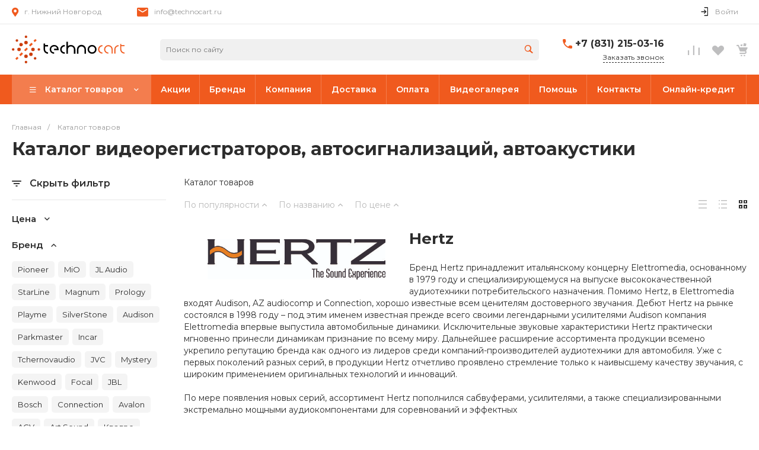

--- FILE ---
content_type: text/css
request_url: https://technocart.ru/bitrix/cache/css/s1/universe_s1/page_bdfe1a8ca922cb1b39cef3022973631c/page_bdfe1a8ca922cb1b39cef3022973631c_v1.css?167636744470644
body_size: 5354
content:


/* Start:/bitrix/templates/universe_s1/components/bitrix/catalog/catalog.1/style.css?15651656774537*/
.ns-bitrix.c-catalog.c-catalog-catalog-1 .catalog-wrapper {
  display: block;
}
.ns-bitrix.c-catalog.c-catalog-catalog-1 .catalog-content {
  position: relative;
}
.ns-bitrix.c-catalog.c-catalog-catalog-1 .catalog-content-right-wrapper {
  position: relative;
}
.ns-bitrix.c-catalog.c-catalog-catalog-1 .catalog-filter + .catalog-menu,
.ns-bitrix.c-catalog.c-catalog-catalog-1 .catalog-filter + .catalog-content {
  margin-top: 30px;
}
.ns-bitrix.c-catalog.c-catalog-catalog-1 .catalog-description {
  display: block;
}
.ns-bitrix.c-catalog.c-catalog-catalog-1 * + .c-tags-list,
.ns-bitrix.c-catalog.c-catalog-catalog-1 * + .catalog-description,
.ns-bitrix.c-catalog.c-catalog-catalog-1 .c-tags-list + *,
.ns-bitrix.c-catalog.c-catalog-catalog-1 .catalog-description + * {
  margin-top: 20px;
}
.ns-bitrix.c-catalog.c-catalog-catalog-1 .c-catalog-section-list + .catalog-panel {
  margin-top: 30px;
}
.ns-bitrix.c-catalog.c-catalog-catalog-1 .catalog-panel {
  margin-bottom: 20px;
}
@media all and (min-width: 721px) {
  .ns-bitrix.c-catalog.c-catalog-catalog-1 .catalog-panel-filter {
    display: none;
  }
}
.ns-bitrix.c-catalog.c-catalog-catalog-1 .catalog-panel-filter-button {
  display: block;
  line-height: 1;
  padding: 7px;
  background: #0065ff;
  color: #fff;
  border-radius: 3px;
}
.ns-bitrix.c-catalog.c-catalog-catalog-1 .catalog-filter {
  display: block;
  z-index: 20;
}
@media all and (max-width: 720px) {
  .ns-bitrix.c-catalog.c-catalog-catalog-1 .catalog-filter {
    display: none !important;
  }
}
.ns-bitrix.c-catalog.c-catalog-catalog-1 .catalog-menu {
  display: block;
  z-index: 20;
}
.ns-bitrix.c-catalog.c-catalog-catalog-1 .catalog-filter-mobile {
  display: none;
  position: absolute;
  width: 100%;
  right: auto;
  left: auto;
  z-index: 20;
  background: #fff;
  -webkit-box-sizing: border-box;
  -moz-box-sizing: border-box;
  box-sizing: border-box;
  -webkit-box-shadow: 0 4px 16px 0 rgba(0, 0, 0, 0.2);
  -moz-box-shadow: 0 4px 16px 0 rgba(0, 0, 0, 0.2);
  box-shadow: 0 4px 16px 0 rgba(0, 0, 0, 0.2);
}
@media all and (min-width: 721px) {
  .ns-bitrix.c-catalog.c-catalog-catalog-1 .catalog-filter-mobile {
    display: none !important;
  }
}
.ns-bitrix.c-catalog.c-catalog-catalog-1 .catalog-panel-sort {
  color: #bababa;
  font-size: 0;
  font-style: normal;
  font-weight: normal;
  line-height: 1;
  text-decoration: none;
  -webkit-transition: color 350ms;
  -moz-transition: color 350ms;
  -ms-transition: color 350ms;
  -o-transition: color 350ms;
  transition: color 350ms;
}
.ns-bitrix.c-catalog.c-catalog-catalog-1 .catalog-panel-sort:hover {
  color: #4d4d4d;
}
.ns-bitrix.c-catalog.c-catalog-catalog-1 .catalog-panel-sort[data-active=true] {
  color: #2d2d2d;
}
@media all and (max-width: 850px) {
  .ns-bitrix.c-catalog.c-catalog-catalog-1 .catalog-panel-sort .catalog-panel-sort-icon {
    display: inline-block;
  }
  .ns-bitrix.c-catalog.c-catalog-catalog-1 .catalog-panel-sort .catalog-panel-sort-text {
    display: none;
  }
}
.ns-bitrix.c-catalog.c-catalog-catalog-1 .catalog-panel-sort-icon,
.ns-bitrix.c-catalog.c-catalog-catalog-1 .catalog-panel-sort-text,
.ns-bitrix.c-catalog.c-catalog-catalog-1 .catalog-panel-sort-order {
  display: inline-block;
  vertical-align: middle;
  font-size: 14px;
}
.ns-bitrix.c-catalog.c-catalog-catalog-1 .catalog-panel-sort-icon {
  display: none;
}
.ns-bitrix.c-catalog.c-catalog-catalog-1 .catalog-panel-sort-order {
  margin-left: 5px;
  font-size: 13px;
}
.ns-bitrix.c-catalog.c-catalog-catalog-1 .catalog-panel-sort-order-icon {
  display: block;
}
.ns-bitrix.c-catalog.c-catalog-catalog-1 .catalog-panel-sort-order-icon.catalog-panel-sort-order-icon-desc {
  display: none;
}
.ns-bitrix.c-catalog.c-catalog-catalog-1 .catalog-panel-sorting[data-order=desc] .catalog-panel-sort-order-icon {
  display: none;
}
.ns-bitrix.c-catalog.c-catalog-catalog-1 .catalog-panel-sorting[data-order=desc] .catalog-panel-sort-order-icon.catalog-panel-sort-order-icon-desc {
  display: block;
}
.ns-bitrix.c-catalog.c-catalog-catalog-1 .catalog-panel-view {
  color: #bababa;
  font-size: 14px;
  font-style: normal;
  font-weight: normal;
  line-height: 1;
  -webkit-transition: color 350ms;
  -moz-transition: color 350ms;
  -ms-transition: color 350ms;
  -o-transition: color 350ms;
  transition: color 350ms;
}
.ns-bitrix.c-catalog.c-catalog-catalog-1 .catalog-panel-view:hover {
  color: #4d4d4d;
}
.ns-bitrix.c-catalog.c-catalog-catalog-1 .catalog-panel-view[data-active=true] {
  color: #2d2d2d;
}

/*# sourceMappingURL=style.css.map */

/* End */


/* Start:/bitrix/templates/universe_s1/components/bitrix/catalog.smart.filter/vertical.2/style.css?159610604819515*/
.c-smart-filter.c-smart-filter-vertical-1 {
  position: relative;
  z-index: 20;
}
.c-smart-filter.c-smart-filter-vertical-1 .disabled {
  opacity: 0.5;
}
.c-smart-filter.c-smart-filter-vertical-1[data-mobile=true] {
  padding: 20px;
  border: 1px solid #e8e8e8;
}
.c-smart-filter.c-smart-filter-vertical-1[data-mobile=true] .smart-filter-toggle {
  color: #1d1d1d !important;
}
.c-smart-filter.c-smart-filter-vertical-1[data-mobile=true] .smart-filter-controls-popup {
  display: none !important;
}
.c-smart-filter.c-smart-filter-vertical-1 .smart-filter-toggle {
  cursor: pointer;
  -webkit-transition: 0.2s;
  -moz-transition: 0.2s;
  -ms-transition: 0.2s;
  -o-transition: 0.2s;
  transition: 0.2s;
}
.c-smart-filter.c-smart-filter-vertical-1 .smart-filter-toggle i {
  margin-right: 10px;
}
.c-smart-filter.c-smart-filter-vertical-1 .smart-filter-toggle span {
  font-weight: 600;
}
.c-smart-filter.c-smart-filter-vertical-1 .smart-filter-toggle + form {
  margin-top: 15px;
  padding-top: 20px;
  border-top: 1px solid #e8e8e8;
}
.c-smart-filter.c-smart-filter-vertical-1 .smart-filter-controls {
  margin-top: 25px;
}
.c-smart-filter.c-smart-filter-vertical-1 .smart-filter-controls-buttons {
  padding-top: 30px;
  text-align: center;
}
.c-smart-filter.c-smart-filter-vertical-1 .smart-filter-controls-button {
  width: 100%;
}
.c-smart-filter.c-smart-filter-vertical-1 .smart-filter-controls-popup {
  display: none;
  font-size: 0;
  white-space: nowrap;
  padding-left: 30px;
  margin-left: 15px;
  background-color: #FFF;
  overflow: hidden;
  -webkit-border-radius: 5px;
  -moz-border-radius: 5px;
  border-radius: 5px;
  -webkit-box-shadow: 2px 2px 20px rgba(0, 0, 0, 0.25);
  -moz-box-shadow: 2px 2px 20px rgba(0, 0, 0, 0.25);
  box-shadow: 2px 2px 20px rgba(0, 0, 0, 0.25);
}
.c-smart-filter.c-smart-filter-vertical-1 .smart-filter-controls-popup.smart-filter-controls-popup-hidden {
  display: none !important;
}
.c-smart-filter.c-smart-filter-vertical-1 .smart-filter-controls-popup-text {
  margin-right: 30px;
}
.c-smart-filter.c-smart-filter-vertical-1 .smart-filter-controls-popup-link {
  color: #FFF;
  text-decoration: none;
  padding: 20px 15px;
}
.c-smart-filter.c-smart-filter-vertical-1 .smart-filter-controls-popup-close {
  color: #C50000;
  padding: 20px 20px;
  cursor: pointer;
}
.c-smart-filter.c-smart-filter-vertical-1 .smart-filter-controls-popup-close:hover {
  color: #FFF;
  background-color: #C50000;
}
.c-smart-filter.c-smart-filter-vertical-1 .smart-filter-property {
  margin-bottom: 20px;
}
.c-smart-filter.c-smart-filter-vertical-1 .smart-filter-property-name {
  cursor: pointer;
}
.c-smart-filter.c-smart-filter-vertical-1 .smart-filter-property-name-title {
  display: inline-block;
  font-size: 15px;
  font-weight: 600;
  line-height: 24px;
  margin-right: 10px;
  vertical-align: middle;
  -webkit-transition: 0.2s;
  -moz-transition: 0.2s;
  -ms-transition: 0.2s;
  -o-transition: 0.2s;
  transition: 0.2s;
}
.c-smart-filter.c-smart-filter-vertical-1 .smart-filter-property-name-angle {
  display: inline-block;
  font-size: 14px;
  line-height: 14px;
  vertical-align: middle;
  -webkit-transition: 0.2s;
  -moz-transition: 0.2s;
  -ms-transition: 0.2s;
  -o-transition: 0.2s;
  transition: 0.2s;
}
.c-smart-filter.c-smart-filter-vertical-1 .smart-filter-property-values {
  display: none;
}
.c-smart-filter.c-smart-filter-vertical-1 .smart-filter-property.bx-active .smart-filter-property-values {
  display: block;
}
.c-smart-filter.c-smart-filter-vertical-1 .smart-filter-property.bx-active .smart-filter-property-name-angle {
  -webkit-transform: rotate(-180deg);
  -moz-transform: rotate(-180deg);
  -ms-transform: rotate(-180deg);
  -o-transform: rotate(-180deg);
  transform: rotate(-180deg);
}
.c-smart-filter.c-smart-filter-vertical-1 .smart-filter-property .bx-filter-container-modef {
  position: relative;
  display: block;
  z-index: 10;
}
.c-smart-filter.c-smart-filter-vertical-1 .smart-filter-property .bx-filter-container-modef .smart-filter-controls-popup {
  position: absolute;
  display: block;
  left: 100%;
}
.c-smart-filter.c-smart-filter-vertical-1 .smart-filter-properties {
  min-height: 25px;
  margin-bottom: -25px;
}
.c-smart-filter.c-smart-filter-vertical-1 .smart-filter-toggle i, .c-smart-filter.c-smart-filter-vertical-1 .smart-filter-toggle span {
  font-size: 16px;
  line-height: 24px;
  vertical-align: middle;
}
.c-smart-filter.c-smart-filter-vertical-1 .smart-filter-controls-popup-text, .c-smart-filter.c-smart-filter-vertical-1 .smart-filter-controls-popup-link, .c-smart-filter.c-smart-filter-vertical-1 .smart-filter-controls-popup-close {
  display: inline-block;
  font-size: 12px;
  line-height: 12px;
  vertical-align: middle;
  -webkit-transition: 0.2s;
  -moz-transition: 0.2s;
  -ms-transition: 0.2s;
  -o-transition: 0.2s;
  transition: 0.2s;
}
.c-smart-filter.c-smart-filter-vertical-1 [data-property-type=checkbox][data-property-view=default] {
  font-size: 0;
  margin-top: 10px;
  margin-left: -3px;
  margin-right: -3px;
}
.c-smart-filter.c-smart-filter-vertical-1 [data-property-type=checkbox][data-property-view=default] .smart-filter-property-value {
  display: inline-block;
  margin: 5px 3px;
}
.c-smart-filter.c-smart-filter-vertical-1 [data-property-type=checkbox][data-property-view=default] .smart-filter-property-value-text {
  display: block;
  text-align: left;
  padding: 5px 10px;
  background-color: #F4F4F4;
  -webkit-border-radius: 5px;
  -moz-border-radius: 5px;
  border-radius: 5px;
}
.c-smart-filter.c-smart-filter-vertical-1 [data-property-type=checkbox][data-property-view=block] {
  margin-top: 15px;
}
.c-smart-filter.c-smart-filter-vertical-1 [data-property-type=checkbox][data-property-view=block] .smart-filter-property-value {
  border-top: 1px solid #e8e8e8;
  border-left: 1px solid #e8e8e8;
  border-right: 1px solid #e8e8e8;
}
.c-smart-filter.c-smart-filter-vertical-1 [data-property-type=checkbox][data-property-view=block] .smart-filter-property-value:last-child {
  border-bottom: 1px solid #e8e8e8;
}
.c-smart-filter.c-smart-filter-vertical-1 [data-property-type=checkbox][data-property-view=block] .smart-filter-property-value-text {
  display: block;
  padding: 15px 25px;
  background-color: transparent;
  -webkit-border-radius: 0;
  -moz-border-radius: 0;
  border-radius: 0;
}
.c-smart-filter.c-smart-filter-vertical-1 [data-property-type=checkbox][data-property-view=tile] {
  margin-top: 15px;
}
.c-smart-filter.c-smart-filter-vertical-1 [data-property-type=checkbox][data-property-view=tile] .intec-grid {
  border-left: 1px solid #e8e8e8;
}
.c-smart-filter.c-smart-filter-vertical-1 [data-property-type=checkbox][data-property-view=tile] .smart-filter-property-value {
  margin-top: -1px;
  border-top: 1px solid #e8e8e8;
  border-right: 1px solid #e8e8e8;
  border-bottom: 1px solid #e8e8e8;
}
.c-smart-filter.c-smart-filter-vertical-1 [data-property-type=checkbox][data-property-view=tile] .smart-filter-property-value label {
  height: 100%;
}
.c-smart-filter.c-smart-filter-vertical-1 [data-property-type=checkbox][data-property-view=tile] .smart-filter-property-value-text {
  display: block;
  height: 100%;
  text-align: center;
  padding: 15px 10px;
  background-color: transparent;
  overflow: hidden;
  text-overflow: ellipsis;
  -webkit-box-sizing: border-box;
  -moz-box-sizing: border-box;
  box-sizing: border-box;
  -webkit-border-radius: 0;
  -moz-border-radius: 0;
  border-radius: 0;
}
.c-smart-filter.c-smart-filter-vertical-1 [data-property-type=checkbox][data-property-view=default] .smart-filter-property-value label, .c-smart-filter.c-smart-filter-vertical-1 [data-property-type=checkbox][data-property-view=block] .smart-filter-property-value label, .c-smart-filter.c-smart-filter-vertical-1 [data-property-type=checkbox][data-property-view=tile] .smart-filter-property-value label {
  display: block;
  margin: 0;
}
.c-smart-filter.c-smart-filter-vertical-1 [data-property-type=checkbox][data-property-view=default] .smart-filter-property-value input:checked + .smart-filter-property-value-text, .c-smart-filter.c-smart-filter-vertical-1 [data-property-type=checkbox][data-property-view=block] .smart-filter-property-value input:checked + .smart-filter-property-value-text, .c-smart-filter.c-smart-filter-vertical-1 [data-property-type=checkbox][data-property-view=tile] .smart-filter-property-value input:checked + .smart-filter-property-value-text {
  color: #FFF;
}
.c-smart-filter.c-smart-filter-vertical-1 [data-property-type=checkbox][data-property-view=default] .smart-filter-property-value-text, .c-smart-filter.c-smart-filter-vertical-1 [data-property-type=checkbox][data-property-view=block] .smart-filter-property-value-text, .c-smart-filter.c-smart-filter-vertical-1 [data-property-type=checkbox][data-property-view=tile] .smart-filter-property-value-text {
  font-size: 13px;
  font-weight: normal;
  line-height: 18px;
  cursor: pointer;
  -webkit-transition: 0.2s;
  -moz-transition: 0.2s;
  -ms-transition: 0.2s;
  -o-transition: 0.2s;
  transition: 0.2s;
}
.c-smart-filter.c-smart-filter-vertical-1 [data-property-type=checkbox-picture][data-property-view=default] {
  font-size: 0;
  margin-top: 10px;
  margin-left: -5px;
  margin-right: -5px;
}
.c-smart-filter.c-smart-filter-vertical-1 [data-property-type=checkbox-picture][data-property-view=default] .smart-filter-property-value {
  display: inline-block;
  margin: 5px;
}
.c-smart-filter.c-smart-filter-vertical-1 [data-property-type=checkbox-picture][data-property-view=default] .smart-filter-property-value label {
  display: block;
  margin: 0;
}
.c-smart-filter.c-smart-filter-vertical-1 [data-property-type=checkbox-picture][data-property-view=default] .smart-filter-property-value-picture {
  text-align: center;
  -webkit-box-sizing: border-box;
  -moz-box-sizing: border-box;
  box-sizing: border-box;
  -webkit-box-shadow: inset 0 0 3px rgba(64, 82, 105, 0.5);
  -moz-box-shadow: inset 0 0 3px rgba(64, 82, 105, 0.5);
  box-shadow: inset 0 0 3px rgba(64, 82, 105, 0.5);
  -webkit-border-radius: 50%;
  -moz-border-radius: 50%;
  border-radius: 50%;
}
.c-smart-filter.c-smart-filter-vertical-1 [data-property-type=checkbox-picture][data-property-view=default] .smart-filter-property-value-picture[data-size=default] {
  font-size: 12px;
  line-height: 12px;
  width: 23px;
  height: 23px;
  padding-top: 5px;
}
.c-smart-filter.c-smart-filter-vertical-1 [data-property-type=checkbox-picture][data-property-view=default] .smart-filter-property-value-picture[data-size=big] {
  font-size: 16px;
  line-height: 16px;
  padding-top: 9px;
  width: 36px;
  height: 36px;
}
.c-smart-filter.c-smart-filter-vertical-1 [data-property-type=checkbox-picture][data-property-view=default] .smart-filter-property-value-icon {
  color: #f1f1f1;
}
.c-smart-filter.c-smart-filter-vertical-1 [data-property-type=checkbox-picture][data-property-view=tile] {
  margin-top: 15px;
}
.c-smart-filter.c-smart-filter-vertical-1 [data-property-type=checkbox-picture][data-property-view=tile] .smart-filter-property-value label {
  display: block;
  margin: 0;
}
.c-smart-filter.c-smart-filter-vertical-1 [data-property-type=checkbox-picture][data-property-view=tile] .smart-filter-property-value-picture {
  position: relative;
  height: 53px;
  -webkit-box-shadow: inset 0 0 2px rgba(64, 82, 105, 0.5);
  -moz-box-shadow: inset 0 0 2px rgba(64, 82, 105, 0.5);
  box-shadow: inset 0 0 2px rgba(64, 82, 105, 0.5);
  -webkit-border-radius: 0;
  -moz-border-radius: 0;
  border-radius: 0;
}
.c-smart-filter.c-smart-filter-vertical-1 [data-property-type=checkbox-picture][data-property-view=tile] .smart-filter-property-value-icon {
  position: absolute;
  left: 0;
  bottom: 0;
  font-size: 10px;
  line-height: 10px;
  font-weight: bold;
  padding: 5px 8px;
  color: #0f4e28;
  background-color: #FFF;
}
.c-smart-filter.c-smart-filter-vertical-1 [data-property-type=checkbox-picture][data-property-view=default] .smart-filter-property-value-icon, .c-smart-filter.c-smart-filter-vertical-1 [data-property-type=checkbox-picture][data-property-view=tile] .smart-filter-property-value-icon {
  display: inline-block;
  opacity: 0;
  -webkit-transition: 0.2s;
  -moz-transition: 0.2s;
  -ms-transition: 0.2s;
  -o-transition: 0.2s;
  transition: 0.2s;
}
.c-smart-filter.c-smart-filter-vertical-1 [data-property-type=checkbox-picture][data-property-view=default] .smart-filter-property-value-picture, .c-smart-filter.c-smart-filter-vertical-1 [data-property-type=checkbox-picture][data-property-view=tile] .smart-filter-property-value-picture {
  display: block;
  padding: 0;
  background-size: cover;
  background-repeat: no-repeat;
  background-position: center;
  cursor: pointer;
}
.c-smart-filter.c-smart-filter-vertical-1 [data-property-type=checkbox-picture][data-property-view=default] .smart-filter-property-value input:checked + .smart-filter-property-value-picture .smart-filter-property-value-icon, .c-smart-filter.c-smart-filter-vertical-1 [data-property-type=checkbox-picture][data-property-view=tile] .smart-filter-property-value input:checked + .smart-filter-property-value-picture .smart-filter-property-value-icon {
  opacity: 1;
}
.c-smart-filter.c-smart-filter-vertical-1 [data-property-type=checkbox-text-picture] {
  font-size: 0;
  margin-top: 10px;
}
.c-smart-filter.c-smart-filter-vertical-1 [data-property-type=checkbox-text-picture] .smart-filter-property-value {
  display: inline-block;
  margin: 5px 3px;
}
.c-smart-filter.c-smart-filter-vertical-1 [data-property-type=checkbox-text-picture] .smart-filter-property-value label {
  margin: 0;
  cursor: pointer;
}
.c-smart-filter.c-smart-filter-vertical-1 [data-property-type=checkbox-text-picture] .smart-filter-property-value input:checked + .smart-filter-property-value-text-picture {
  color: #FFF;
}
.c-smart-filter.c-smart-filter-vertical-1 [data-property-type=checkbox-text-picture] .smart-filter-property-value-text-picture {
  position: relative;
  display: block;
  background-color: #F4F4F4;
  padding: 8px 8px 8px 38px;
  -webkit-border-radius: 5px;
  -moz-border-radius: 5px;
  border-radius: 5px;
  -webkit-transition: background-color 0.2s;
  -moz-transition: background-color 0.2s;
  -ms-transition: background-color 0.2s;
  -o-transition: background-color 0.2s;
  transition: background-color 0.2s;
}
.c-smart-filter.c-smart-filter-vertical-1 [data-property-type=checkbox-text-picture] .smart-filter-property-value [data-type=picture] {
  position: absolute;
  display: block;
  top: 8px;
  left: 8px;
  width: 20px;
  height: 20px;
  -webkit-border-radius: 50%;
  -moz-border-radius: 50%;
  border-radius: 50%;
}
.c-smart-filter.c-smart-filter-vertical-1 [data-property-type=checkbox-text-picture] .smart-filter-property-value [data-type=text] {
  display: block;
  font-size: 13px;
  font-weight: normal;
  line-height: 20px;
  -webkit-transition: 0.2s;
  -moz-transition: 0.2s;
  -ms-transition: 0.2s;
  -o-transition: 0.2s;
  transition: 0.2s;
}
.c-smart-filter.c-smart-filter-vertical-1 [data-property-type=checkbox][data-property-view=default] .smart-filter-property-value input, .c-smart-filter.c-smart-filter-vertical-1 [data-property-type=checkbox][data-property-view=block] .smart-filter-property-value input, .c-smart-filter.c-smart-filter-vertical-1 [data-property-type=checkbox][data-property-view=tile] .smart-filter-property-value input, .c-smart-filter.c-smart-filter-vertical-1 [data-property-type=checkbox-picture][data-property-view=default] .smart-filter-property-value input, .c-smart-filter.c-smart-filter-vertical-1 [data-property-type=checkbox-picture][data-property-view=tile] .smart-filter-property-value input, .c-smart-filter.c-smart-filter-vertical-1 [data-property-type=checkbox-text-picture] .smart-filter-property-value input {
  display: none;
}
.c-smart-filter.c-smart-filter-vertical-1 [data-property-type=track] {
  margin-top: 0;
  margin-left: 20px;
  margin-right: 20px;
}
.c-smart-filter.c-smart-filter-vertical-1 [data-property-type=track] .smart-filter-track-wrapper {
  margin-left: -20px;
  margin-right: -20px;
}
.c-smart-filter.c-smart-filter-vertical-1 [data-property-type=track] .smart-filter-track-action {
  padding-left: 15px;
  padding-right: 15px;
}
.c-smart-filter.c-smart-filter-vertical-1 [data-property-type=track] .smart-filter-track-value {
  display: inline-block;
}
.c-smart-filter.c-smart-filter-vertical-1 [data-property-type=track] .smart-filter-track-value > div {
  font-size: 0;
}
.c-smart-filter.c-smart-filter-vertical-1 [data-property-type=track] .smart-filter-track-value label {
  display: inline-block;
  font-size: 14px;
  font-weight: normal;
  line-height: 14px;
  margin-right: 7px;
  margin-bottom: 0;
}
.c-smart-filter.c-smart-filter-vertical-1 [data-property-type=track] .smart-filter-track-value input {
  display: inline-block;
  font-size: 14px;
  line-height: 14px;
  width: 75px;
  background-color: transparent;
  outline: none;
}
.c-smart-filter.c-smart-filter-vertical-1 [data-property-type=track] .smart-filter-track-min {
  float: left;
}
.c-smart-filter.c-smart-filter-vertical-1 [data-property-type=track] .smart-filter-track-max {
  float: right;
}
.c-smart-filter.c-smart-filter-vertical-1 [data-property-type=track] .smart-filter-track-max input {
  text-align: right;
}
.c-smart-filter.c-smart-filter-vertical-1 .bx-ui-slider-track {
  position: relative;
  height: 2px;
}
.c-smart-filter.c-smart-filter-vertical-1 .bx-ui-slider-track-container {
  clear: both;
  padding-top: 25px;
  padding-bottom: 25px;
  z-index: 0;
}
.c-smart-filter.c-smart-filter-vertical-1 .bx-ui-slider-range {
  z-index: 90;
}
.c-smart-filter.c-smart-filter-vertical-1 .bx-ui-slider-pricebar {
  z-index: 100;
}
.c-smart-filter.c-smart-filter-vertical-1 .bx-ui-slider-pricebar-vd {
  z-index: 60;
}
.c-smart-filter.c-smart-filter-vertical-1 .bx-ui-slider-pricebar-vn {
  z-index: 70;
  border: 1px solid #dddddd;
}
.c-smart-filter.c-smart-filter-vertical-1 .bx-ui-slider-pricebar-v {
  z-index: 80;
  border: 1px solid #116afc;
}
.c-smart-filter.c-smart-filter-vertical-1 .bx-ui-slider-handle {
  position: absolute;
  top: -9px;
  width: 20px;
  height: 20px;
  background-color: #FFF;
  -webkit-border-radius: 50%;
  -moz-border-radius: 50%;
  border-radius: 50%;
  -webkit-box-shadow: 0 3px 10px 1px rgba(0, 0, 0, 0.35);
  -moz-box-shadow: 0 3px 10px 1px rgba(0, 0, 0, 0.35);
  box-shadow: 0 3px 10px 1px rgba(0, 0, 0, 0.35);
  cursor: pointer;
}
.c-smart-filter.c-smart-filter-vertical-1 .bx-ui-slider-handle.left {
  left: 0;
  margin-left: -15px;
}
.c-smart-filter.c-smart-filter-vertical-1 .bx-ui-slider-handle.right {
  margin-right: -15px;
  right: 0;
}
.c-smart-filter.c-smart-filter-vertical-1 .bx-ui-slider-range, .c-smart-filter.c-smart-filter-vertical-1 .bx-ui-slider-pricebar, .c-smart-filter.c-smart-filter-vertical-1 .bx-ui-slider-pricebar-vd, .c-smart-filter.c-smart-filter-vertical-1 .bx-ui-slider-pricebar-vn, .c-smart-filter.c-smart-filter-vertical-1 .bx-ui-slider-pricebar-v {
  position: absolute;
  top: 0;
  bottom: 0;
}
.c-smart-filter.c-smart-filter-vertical-1 .mouse-click-effect {
  -webkit-transition: 0.2s;
  -moz-transition: 0.2s;
  -ms-transition: 0.2s;
  -o-transition: 0.2s;
  transition: 0.2s;
}
.c-smart-filter.c-smart-filter-vertical-1 .mouse-click-effect:active {
  -webkit-transform: translateY(3px);
  -moz-transform: translateY(3px);
  -ms-transform: translateY(3px);
  -o-transform: translateY(3px);
  transform: translateY(3px);
}

/*# sourceMappingURL=style.css.map */

/* End */


/* Start:/bitrix/templates/universe_s1/components/bitrix/catalog.smart.filter/vertical.1/style.css?156516567719515*/
.c-smart-filter.c-smart-filter-vertical-1 {
  position: relative;
  z-index: 20;
}
.c-smart-filter.c-smart-filter-vertical-1 .disabled {
  opacity: 0.5;
}
.c-smart-filter.c-smart-filter-vertical-1[data-mobile=true] {
  padding: 20px;
  border: 1px solid #e8e8e8;
}
.c-smart-filter.c-smart-filter-vertical-1[data-mobile=true] .smart-filter-toggle {
  color: #1d1d1d !important;
}
.c-smart-filter.c-smart-filter-vertical-1[data-mobile=true] .smart-filter-controls-popup {
  display: none !important;
}
.c-smart-filter.c-smart-filter-vertical-1 .smart-filter-toggle {
  cursor: pointer;
  -webkit-transition: 0.2s;
  -moz-transition: 0.2s;
  -ms-transition: 0.2s;
  -o-transition: 0.2s;
  transition: 0.2s;
}
.c-smart-filter.c-smart-filter-vertical-1 .smart-filter-toggle i {
  margin-right: 10px;
}
.c-smart-filter.c-smart-filter-vertical-1 .smart-filter-toggle span {
  font-weight: 600;
}
.c-smart-filter.c-smart-filter-vertical-1 .smart-filter-toggle + form {
  margin-top: 15px;
  padding-top: 20px;
  border-top: 1px solid #e8e8e8;
}
.c-smart-filter.c-smart-filter-vertical-1 .smart-filter-controls {
  margin-top: 25px;
}
.c-smart-filter.c-smart-filter-vertical-1 .smart-filter-controls-buttons {
  padding-top: 30px;
  text-align: center;
}
.c-smart-filter.c-smart-filter-vertical-1 .smart-filter-controls-button {
  width: 100%;
}
.c-smart-filter.c-smart-filter-vertical-1 .smart-filter-controls-popup {
  display: none;
  font-size: 0;
  white-space: nowrap;
  padding-left: 30px;
  margin-left: 15px;
  background-color: #FFF;
  overflow: hidden;
  -webkit-border-radius: 5px;
  -moz-border-radius: 5px;
  border-radius: 5px;
  -webkit-box-shadow: 2px 2px 20px rgba(0, 0, 0, 0.25);
  -moz-box-shadow: 2px 2px 20px rgba(0, 0, 0, 0.25);
  box-shadow: 2px 2px 20px rgba(0, 0, 0, 0.25);
}
.c-smart-filter.c-smart-filter-vertical-1 .smart-filter-controls-popup.smart-filter-controls-popup-hidden {
  display: none !important;
}
.c-smart-filter.c-smart-filter-vertical-1 .smart-filter-controls-popup-text {
  margin-right: 30px;
}
.c-smart-filter.c-smart-filter-vertical-1 .smart-filter-controls-popup-link {
  color: #FFF;
  text-decoration: none;
  padding: 20px 15px;
}
.c-smart-filter.c-smart-filter-vertical-1 .smart-filter-controls-popup-close {
  color: #C50000;
  padding: 20px 20px;
  cursor: pointer;
}
.c-smart-filter.c-smart-filter-vertical-1 .smart-filter-controls-popup-close:hover {
  color: #FFF;
  background-color: #C50000;
}
.c-smart-filter.c-smart-filter-vertical-1 .smart-filter-property {
  margin-bottom: 20px;
}
.c-smart-filter.c-smart-filter-vertical-1 .smart-filter-property-name {
  cursor: pointer;
}
.c-smart-filter.c-smart-filter-vertical-1 .smart-filter-property-name-title {
  display: inline-block;
  font-size: 15px;
  font-weight: 600;
  line-height: 24px;
  margin-right: 10px;
  vertical-align: middle;
  -webkit-transition: 0.2s;
  -moz-transition: 0.2s;
  -ms-transition: 0.2s;
  -o-transition: 0.2s;
  transition: 0.2s;
}
.c-smart-filter.c-smart-filter-vertical-1 .smart-filter-property-name-angle {
  display: inline-block;
  font-size: 14px;
  line-height: 14px;
  vertical-align: middle;
  -webkit-transition: 0.2s;
  -moz-transition: 0.2s;
  -ms-transition: 0.2s;
  -o-transition: 0.2s;
  transition: 0.2s;
}
.c-smart-filter.c-smart-filter-vertical-1 .smart-filter-property-values {
  display: none;
}
.c-smart-filter.c-smart-filter-vertical-1 .smart-filter-property.bx-active .smart-filter-property-values {
  display: block;
}
.c-smart-filter.c-smart-filter-vertical-1 .smart-filter-property.bx-active .smart-filter-property-name-angle {
  -webkit-transform: rotate(-180deg);
  -moz-transform: rotate(-180deg);
  -ms-transform: rotate(-180deg);
  -o-transform: rotate(-180deg);
  transform: rotate(-180deg);
}
.c-smart-filter.c-smart-filter-vertical-1 .smart-filter-property .bx-filter-container-modef {
  position: relative;
  display: block;
  z-index: 10;
}
.c-smart-filter.c-smart-filter-vertical-1 .smart-filter-property .bx-filter-container-modef .smart-filter-controls-popup {
  position: absolute;
  display: block;
  left: 100%;
}
.c-smart-filter.c-smart-filter-vertical-1 .smart-filter-properties {
  min-height: 25px;
  margin-bottom: -25px;
}
.c-smart-filter.c-smart-filter-vertical-1 .smart-filter-toggle i, .c-smart-filter.c-smart-filter-vertical-1 .smart-filter-toggle span {
  font-size: 16px;
  line-height: 24px;
  vertical-align: middle;
}
.c-smart-filter.c-smart-filter-vertical-1 .smart-filter-controls-popup-text, .c-smart-filter.c-smart-filter-vertical-1 .smart-filter-controls-popup-link, .c-smart-filter.c-smart-filter-vertical-1 .smart-filter-controls-popup-close {
  display: inline-block;
  font-size: 12px;
  line-height: 12px;
  vertical-align: middle;
  -webkit-transition: 0.2s;
  -moz-transition: 0.2s;
  -ms-transition: 0.2s;
  -o-transition: 0.2s;
  transition: 0.2s;
}
.c-smart-filter.c-smart-filter-vertical-1 [data-property-type=checkbox][data-property-view=default] {
  font-size: 0;
  margin-top: 10px;
  margin-left: -3px;
  margin-right: -3px;
}
.c-smart-filter.c-smart-filter-vertical-1 [data-property-type=checkbox][data-property-view=default] .smart-filter-property-value {
  display: inline-block;
  margin: 5px 3px;
}
.c-smart-filter.c-smart-filter-vertical-1 [data-property-type=checkbox][data-property-view=default] .smart-filter-property-value-text {
  display: block;
  text-align: left;
  padding: 5px 10px;
  background-color: #F4F4F4;
  -webkit-border-radius: 5px;
  -moz-border-radius: 5px;
  border-radius: 5px;
}
.c-smart-filter.c-smart-filter-vertical-1 [data-property-type=checkbox][data-property-view=block] {
  margin-top: 15px;
}
.c-smart-filter.c-smart-filter-vertical-1 [data-property-type=checkbox][data-property-view=block] .smart-filter-property-value {
  border-top: 1px solid #e8e8e8;
  border-left: 1px solid #e8e8e8;
  border-right: 1px solid #e8e8e8;
}
.c-smart-filter.c-smart-filter-vertical-1 [data-property-type=checkbox][data-property-view=block] .smart-filter-property-value:last-child {
  border-bottom: 1px solid #e8e8e8;
}
.c-smart-filter.c-smart-filter-vertical-1 [data-property-type=checkbox][data-property-view=block] .smart-filter-property-value-text {
  display: block;
  padding: 15px 25px;
  background-color: transparent;
  -webkit-border-radius: 0;
  -moz-border-radius: 0;
  border-radius: 0;
}
.c-smart-filter.c-smart-filter-vertical-1 [data-property-type=checkbox][data-property-view=tile] {
  margin-top: 15px;
}
.c-smart-filter.c-smart-filter-vertical-1 [data-property-type=checkbox][data-property-view=tile] .intec-grid {
  border-left: 1px solid #e8e8e8;
}
.c-smart-filter.c-smart-filter-vertical-1 [data-property-type=checkbox][data-property-view=tile] .smart-filter-property-value {
  margin-top: -1px;
  border-top: 1px solid #e8e8e8;
  border-right: 1px solid #e8e8e8;
  border-bottom: 1px solid #e8e8e8;
}
.c-smart-filter.c-smart-filter-vertical-1 [data-property-type=checkbox][data-property-view=tile] .smart-filter-property-value label {
  height: 100%;
}
.c-smart-filter.c-smart-filter-vertical-1 [data-property-type=checkbox][data-property-view=tile] .smart-filter-property-value-text {
  display: block;
  height: 100%;
  text-align: center;
  padding: 15px 10px;
  background-color: transparent;
  overflow: hidden;
  text-overflow: ellipsis;
  -webkit-box-sizing: border-box;
  -moz-box-sizing: border-box;
  box-sizing: border-box;
  -webkit-border-radius: 0;
  -moz-border-radius: 0;
  border-radius: 0;
}
.c-smart-filter.c-smart-filter-vertical-1 [data-property-type=checkbox][data-property-view=default] .smart-filter-property-value label, .c-smart-filter.c-smart-filter-vertical-1 [data-property-type=checkbox][data-property-view=block] .smart-filter-property-value label, .c-smart-filter.c-smart-filter-vertical-1 [data-property-type=checkbox][data-property-view=tile] .smart-filter-property-value label {
  display: block;
  margin: 0;
}
.c-smart-filter.c-smart-filter-vertical-1 [data-property-type=checkbox][data-property-view=default] .smart-filter-property-value input:checked + .smart-filter-property-value-text, .c-smart-filter.c-smart-filter-vertical-1 [data-property-type=checkbox][data-property-view=block] .smart-filter-property-value input:checked + .smart-filter-property-value-text, .c-smart-filter.c-smart-filter-vertical-1 [data-property-type=checkbox][data-property-view=tile] .smart-filter-property-value input:checked + .smart-filter-property-value-text {
  color: #FFF;
}
.c-smart-filter.c-smart-filter-vertical-1 [data-property-type=checkbox][data-property-view=default] .smart-filter-property-value-text, .c-smart-filter.c-smart-filter-vertical-1 [data-property-type=checkbox][data-property-view=block] .smart-filter-property-value-text, .c-smart-filter.c-smart-filter-vertical-1 [data-property-type=checkbox][data-property-view=tile] .smart-filter-property-value-text {
  font-size: 13px;
  font-weight: normal;
  line-height: 18px;
  cursor: pointer;
  -webkit-transition: 0.2s;
  -moz-transition: 0.2s;
  -ms-transition: 0.2s;
  -o-transition: 0.2s;
  transition: 0.2s;
}
.c-smart-filter.c-smart-filter-vertical-1 [data-property-type=checkbox-picture][data-property-view=default] {
  font-size: 0;
  margin-top: 10px;
  margin-left: -5px;
  margin-right: -5px;
}
.c-smart-filter.c-smart-filter-vertical-1 [data-property-type=checkbox-picture][data-property-view=default] .smart-filter-property-value {
  display: inline-block;
  margin: 5px;
}
.c-smart-filter.c-smart-filter-vertical-1 [data-property-type=checkbox-picture][data-property-view=default] .smart-filter-property-value label {
  display: block;
  margin: 0;
}
.c-smart-filter.c-smart-filter-vertical-1 [data-property-type=checkbox-picture][data-property-view=default] .smart-filter-property-value-picture {
  text-align: center;
  -webkit-box-sizing: border-box;
  -moz-box-sizing: border-box;
  box-sizing: border-box;
  -webkit-box-shadow: inset 0 0 3px rgba(64, 82, 105, 0.5);
  -moz-box-shadow: inset 0 0 3px rgba(64, 82, 105, 0.5);
  box-shadow: inset 0 0 3px rgba(64, 82, 105, 0.5);
  -webkit-border-radius: 50%;
  -moz-border-radius: 50%;
  border-radius: 50%;
}
.c-smart-filter.c-smart-filter-vertical-1 [data-property-type=checkbox-picture][data-property-view=default] .smart-filter-property-value-picture[data-size=default] {
  font-size: 12px;
  line-height: 12px;
  width: 23px;
  height: 23px;
  padding-top: 5px;
}
.c-smart-filter.c-smart-filter-vertical-1 [data-property-type=checkbox-picture][data-property-view=default] .smart-filter-property-value-picture[data-size=big] {
  font-size: 16px;
  line-height: 16px;
  padding-top: 9px;
  width: 36px;
  height: 36px;
}
.c-smart-filter.c-smart-filter-vertical-1 [data-property-type=checkbox-picture][data-property-view=default] .smart-filter-property-value-icon {
  color: #f1f1f1;
}
.c-smart-filter.c-smart-filter-vertical-1 [data-property-type=checkbox-picture][data-property-view=tile] {
  margin-top: 15px;
}
.c-smart-filter.c-smart-filter-vertical-1 [data-property-type=checkbox-picture][data-property-view=tile] .smart-filter-property-value label {
  display: block;
  margin: 0;
}
.c-smart-filter.c-smart-filter-vertical-1 [data-property-type=checkbox-picture][data-property-view=tile] .smart-filter-property-value-picture {
  position: relative;
  height: 53px;
  -webkit-box-shadow: inset 0 0 2px rgba(64, 82, 105, 0.5);
  -moz-box-shadow: inset 0 0 2px rgba(64, 82, 105, 0.5);
  box-shadow: inset 0 0 2px rgba(64, 82, 105, 0.5);
  -webkit-border-radius: 0;
  -moz-border-radius: 0;
  border-radius: 0;
}
.c-smart-filter.c-smart-filter-vertical-1 [data-property-type=checkbox-picture][data-property-view=tile] .smart-filter-property-value-icon {
  position: absolute;
  left: 0;
  bottom: 0;
  font-size: 10px;
  line-height: 10px;
  font-weight: bold;
  padding: 5px 8px;
  color: #0f4e28;
  background-color: #FFF;
}
.c-smart-filter.c-smart-filter-vertical-1 [data-property-type=checkbox-picture][data-property-view=default] .smart-filter-property-value-icon, .c-smart-filter.c-smart-filter-vertical-1 [data-property-type=checkbox-picture][data-property-view=tile] .smart-filter-property-value-icon {
  display: inline-block;
  opacity: 0;
  -webkit-transition: 0.2s;
  -moz-transition: 0.2s;
  -ms-transition: 0.2s;
  -o-transition: 0.2s;
  transition: 0.2s;
}
.c-smart-filter.c-smart-filter-vertical-1 [data-property-type=checkbox-picture][data-property-view=default] .smart-filter-property-value-picture, .c-smart-filter.c-smart-filter-vertical-1 [data-property-type=checkbox-picture][data-property-view=tile] .smart-filter-property-value-picture {
  display: block;
  padding: 0;
  background-size: cover;
  background-repeat: no-repeat;
  background-position: center;
  cursor: pointer;
}
.c-smart-filter.c-smart-filter-vertical-1 [data-property-type=checkbox-picture][data-property-view=default] .smart-filter-property-value input:checked + .smart-filter-property-value-picture .smart-filter-property-value-icon, .c-smart-filter.c-smart-filter-vertical-1 [data-property-type=checkbox-picture][data-property-view=tile] .smart-filter-property-value input:checked + .smart-filter-property-value-picture .smart-filter-property-value-icon {
  opacity: 1;
}
.c-smart-filter.c-smart-filter-vertical-1 [data-property-type=checkbox-text-picture] {
  font-size: 0;
  margin-top: 10px;
}
.c-smart-filter.c-smart-filter-vertical-1 [data-property-type=checkbox-text-picture] .smart-filter-property-value {
  display: inline-block;
  margin: 5px 3px;
}
.c-smart-filter.c-smart-filter-vertical-1 [data-property-type=checkbox-text-picture] .smart-filter-property-value label {
  margin: 0;
  cursor: pointer;
}
.c-smart-filter.c-smart-filter-vertical-1 [data-property-type=checkbox-text-picture] .smart-filter-property-value input:checked + .smart-filter-property-value-text-picture {
  color: #FFF;
}
.c-smart-filter.c-smart-filter-vertical-1 [data-property-type=checkbox-text-picture] .smart-filter-property-value-text-picture {
  position: relative;
  display: block;
  background-color: #F4F4F4;
  padding: 8px 8px 8px 38px;
  -webkit-border-radius: 5px;
  -moz-border-radius: 5px;
  border-radius: 5px;
  -webkit-transition: background-color 0.2s;
  -moz-transition: background-color 0.2s;
  -ms-transition: background-color 0.2s;
  -o-transition: background-color 0.2s;
  transition: background-color 0.2s;
}
.c-smart-filter.c-smart-filter-vertical-1 [data-property-type=checkbox-text-picture] .smart-filter-property-value [data-type=picture] {
  position: absolute;
  display: block;
  top: 8px;
  left: 8px;
  width: 20px;
  height: 20px;
  -webkit-border-radius: 50%;
  -moz-border-radius: 50%;
  border-radius: 50%;
}
.c-smart-filter.c-smart-filter-vertical-1 [data-property-type=checkbox-text-picture] .smart-filter-property-value [data-type=text] {
  display: block;
  font-size: 13px;
  font-weight: normal;
  line-height: 20px;
  -webkit-transition: 0.2s;
  -moz-transition: 0.2s;
  -ms-transition: 0.2s;
  -o-transition: 0.2s;
  transition: 0.2s;
}
.c-smart-filter.c-smart-filter-vertical-1 [data-property-type=checkbox][data-property-view=default] .smart-filter-property-value input, .c-smart-filter.c-smart-filter-vertical-1 [data-property-type=checkbox][data-property-view=block] .smart-filter-property-value input, .c-smart-filter.c-smart-filter-vertical-1 [data-property-type=checkbox][data-property-view=tile] .smart-filter-property-value input, .c-smart-filter.c-smart-filter-vertical-1 [data-property-type=checkbox-picture][data-property-view=default] .smart-filter-property-value input, .c-smart-filter.c-smart-filter-vertical-1 [data-property-type=checkbox-picture][data-property-view=tile] .smart-filter-property-value input, .c-smart-filter.c-smart-filter-vertical-1 [data-property-type=checkbox-text-picture] .smart-filter-property-value input {
  display: none;
}
.c-smart-filter.c-smart-filter-vertical-1 [data-property-type=track] {
  margin-top: 0;
  margin-left: 20px;
  margin-right: 20px;
}
.c-smart-filter.c-smart-filter-vertical-1 [data-property-type=track] .smart-filter-track-wrapper {
  margin-left: -20px;
  margin-right: -20px;
}
.c-smart-filter.c-smart-filter-vertical-1 [data-property-type=track] .smart-filter-track-action {
  padding-left: 15px;
  padding-right: 15px;
}
.c-smart-filter.c-smart-filter-vertical-1 [data-property-type=track] .smart-filter-track-value {
  display: inline-block;
}
.c-smart-filter.c-smart-filter-vertical-1 [data-property-type=track] .smart-filter-track-value > div {
  font-size: 0;
}
.c-smart-filter.c-smart-filter-vertical-1 [data-property-type=track] .smart-filter-track-value label {
  display: inline-block;
  font-size: 14px;
  font-weight: normal;
  line-height: 14px;
  margin-right: 7px;
  margin-bottom: 0;
}
.c-smart-filter.c-smart-filter-vertical-1 [data-property-type=track] .smart-filter-track-value input {
  display: inline-block;
  font-size: 14px;
  line-height: 14px;
  width: 75px;
  background-color: transparent;
  outline: none;
}
.c-smart-filter.c-smart-filter-vertical-1 [data-property-type=track] .smart-filter-track-min {
  float: left;
}
.c-smart-filter.c-smart-filter-vertical-1 [data-property-type=track] .smart-filter-track-max {
  float: right;
}
.c-smart-filter.c-smart-filter-vertical-1 [data-property-type=track] .smart-filter-track-max input {
  text-align: right;
}
.c-smart-filter.c-smart-filter-vertical-1 .bx-ui-slider-track {
  position: relative;
  height: 2px;
}
.c-smart-filter.c-smart-filter-vertical-1 .bx-ui-slider-track-container {
  clear: both;
  padding-top: 25px;
  padding-bottom: 25px;
  z-index: 0;
}
.c-smart-filter.c-smart-filter-vertical-1 .bx-ui-slider-range {
  z-index: 90;
}
.c-smart-filter.c-smart-filter-vertical-1 .bx-ui-slider-pricebar {
  z-index: 100;
}
.c-smart-filter.c-smart-filter-vertical-1 .bx-ui-slider-pricebar-vd {
  z-index: 60;
}
.c-smart-filter.c-smart-filter-vertical-1 .bx-ui-slider-pricebar-vn {
  z-index: 70;
  border: 1px solid #dddddd;
}
.c-smart-filter.c-smart-filter-vertical-1 .bx-ui-slider-pricebar-v {
  z-index: 80;
  border: 1px solid #116afc;
}
.c-smart-filter.c-smart-filter-vertical-1 .bx-ui-slider-handle {
  position: absolute;
  top: -9px;
  width: 20px;
  height: 20px;
  background-color: #FFF;
  -webkit-border-radius: 50%;
  -moz-border-radius: 50%;
  border-radius: 50%;
  -webkit-box-shadow: 0 3px 10px 1px rgba(0, 0, 0, 0.35);
  -moz-box-shadow: 0 3px 10px 1px rgba(0, 0, 0, 0.35);
  box-shadow: 0 3px 10px 1px rgba(0, 0, 0, 0.35);
  cursor: pointer;
}
.c-smart-filter.c-smart-filter-vertical-1 .bx-ui-slider-handle.left {
  left: 0;
  margin-left: -15px;
}
.c-smart-filter.c-smart-filter-vertical-1 .bx-ui-slider-handle.right {
  margin-right: -15px;
  right: 0;
}
.c-smart-filter.c-smart-filter-vertical-1 .bx-ui-slider-range, .c-smart-filter.c-smart-filter-vertical-1 .bx-ui-slider-pricebar, .c-smart-filter.c-smart-filter-vertical-1 .bx-ui-slider-pricebar-vd, .c-smart-filter.c-smart-filter-vertical-1 .bx-ui-slider-pricebar-vn, .c-smart-filter.c-smart-filter-vertical-1 .bx-ui-slider-pricebar-v {
  position: absolute;
  top: 0;
  bottom: 0;
}
.c-smart-filter.c-smart-filter-vertical-1 .mouse-click-effect {
  -webkit-transition: 0.2s;
  -moz-transition: 0.2s;
  -ms-transition: 0.2s;
  -o-transition: 0.2s;
  transition: 0.2s;
}
.c-smart-filter.c-smart-filter-vertical-1 .mouse-click-effect:active {
  -webkit-transform: translateY(3px);
  -moz-transform: translateY(3px);
  -ms-transform: translateY(3px);
  -o-transform: translateY(3px);
  transform: translateY(3px);
}

/*# sourceMappingURL=style.css.map */

/* End */


/* Start:/bitrix/templates/universe_s1/components/bitrix/system.pagenavigation/.default/style.css?15651656772487*/
.ns-bitrix.c-system-pagenavigation.c-system-pagenavigation-default {
  display: block;
  margin: 10px 0;
}
.ns-bitrix.c-system-pagenavigation.c-system-pagenavigation-default .system-pagenavigation-items {
  display: block;
  position: relative;
  text-align: center;
  overflow: hidden;
  font-size: 0;
}
.ns-bitrix.c-system-pagenavigation.c-system-pagenavigation-default .system-pagenavigation-items-wrapper {
  display: inline-block;
  vertical-align: top;
  margin: -4px;
}
.ns-bitrix.c-system-pagenavigation.c-system-pagenavigation-default .system-pagenavigation-item {
  display: inline-block;
  vertical-align: middle;
  padding: 4px;
}
.ns-bitrix.c-system-pagenavigation.c-system-pagenavigation-default .system-pagenavigation-item.system-pagenavigation-item-active .system-pagenavigation-item-wrapper {
  background-color: #0065ff;
  border-color: #0065ff;
  color: #fff;
}
.ns-bitrix.c-system-pagenavigation.c-system-pagenavigation-default .system-pagenavigation-item.system-pagenavigation-item-disabled .system-pagenavigation-item-wrapper {
  display: none;
}
.ns-bitrix.c-system-pagenavigation.c-system-pagenavigation-default .system-pagenavigation-item.system-pagenavigation-item-all .system-pagenavigation-item-wrapper {
  width: auto;
  text-align: left;
}
.ns-bitrix.c-system-pagenavigation.c-system-pagenavigation-default .system-pagenavigation-item-wrapper {
  display: block;
  background-color: transparent;
  font-size: 14px;
  font-style: normal;
  font-weight: bold;
  line-height: 1.42857143;
  text-align: center;
  padding: 6px;
  border-radius: 4px;
  width: 32px;
  height: 32px;
  overflow: hidden;
  text-decoration: none;
  cursor: pointer;
  color: #2d2d2d;
  -webkit-transition-duration: 350ms;
  -moz-transition-duration: 350ms;
  -ms-transition-duration: 350ms;
  -o-transition-duration: 350ms;
  transition-duration: 350ms;
  -webkit-transition-property: color, background-color, border-color;
  -moz-transition-property: color, background-color, border-color;
  -ms-transition-property: color, background-color, border-color;
  -o-transition-property: color, background-color, border-color;
  transition-property: color, background-color, border-color;
  -webkit-box-sizing: border-box;
  -moz-box-sizing: border-box;
  box-sizing: border-box;
}
.ns-bitrix.c-system-pagenavigation.c-system-pagenavigation-default .system-pagenavigation-item-wrapper:hover {
  background-color: #f7f7f7;
  border-color: #f7f7f7;
}

/*# sourceMappingURL=style.css.map */

/* End */


/* Start:/bitrix/templates/universe_s1/components/bitrix/catalog.section/catalog.tile.1/style.css?156516567721362*/
.ns-bitrix.c-catalog-section.c-catalog-section-catalog-tile-1 {
  display: block;
  z-index: 0;
}
.ns-bitrix.c-catalog-section.c-catalog-section-catalog-tile-1 .catalog-section-navigation {
  display: block;
  z-index: 0;
}
.ns-bitrix.c-catalog-section.c-catalog-section-catalog-tile-1 .catalog-section-navigation.catalog-section-navigation-top {
  margin-bottom: 30px;
}
.ns-bitrix.c-catalog-section.c-catalog-section-catalog-tile-1 .catalog-section-navigation.catalog-section-navigation-bottom {
  margin-top: 30px;
}
.ns-bitrix.c-catalog-section.c-catalog-section-catalog-tile-1 .catalog-section-items {
  z-index: 1;
}
.ns-bitrix.c-catalog-section.c-catalog-section-catalog-tile-1 .catalog-section-item {
  position: relative;
  z-index: 0;
}
.ns-bitrix.c-catalog-section.c-catalog-section-catalog-tile-1 .catalog-section-item-wrapper {
  display: block;
  position: relative;
  padding: 25px;
  height: 100%;
  -webkit-box-sizing: border-box;
  -moz-box-sizing: border-box;
  box-sizing: border-box;
}
.ns-bitrix.c-catalog-section.c-catalog-section-catalog-tile-1 .catalog-section-item-wrapper:hover .catalog-section-item-quick-view {
  display: block;
}
.ns-bitrix.c-catalog-section.c-catalog-section-catalog-tile-1 .catalog-section-item-content {
  display: block;
  position: relative;
}
.ns-bitrix.c-catalog-section.c-catalog-section-catalog-tile-1 .catalog-section-item-background {
  position: absolute;
  top: 0;
  right: 0;
  bottom: 0;
  left: 0;
  width: 100%;
  height: 100%;
  background: #fff;
  -webkit-transition: box-shadow 350ms;
  -moz-transition: box-shadow 350ms;
  -ms-transition: box-shadow 350ms;
  -o-transition: box-shadow 350ms;
  transition: box-shadow 350ms;
}
.ns-bitrix.c-catalog-section.c-catalog-section-catalog-tile-1 .catalog-section-item-image {
  display: block;
  position: relative;
  padding-top: 100%;
  z-index: 0;
}
.ns-bitrix.c-catalog-section.c-catalog-section-catalog-tile-1 .catalog-section-item-quick-view {
  display: none;
  position: absolute;
  top: 0;
  right: 0;
  bottom: 0;
  left: 0;
  width: 100%;
  height: 100%;
  visibility: hidden;
  font-size: 0;
  text-align: center;
  z-index: 2;
}
@media all and (max-width: 1200px) {
  .ns-bitrix.c-catalog-section.c-catalog-section-catalog-tile-1 .catalog-section-item-quick-view {
    display: none !important;
  }
}
.ns-bitrix.c-catalog-section.c-catalog-section-catalog-tile-1 .catalog-section-item-quick-view-button {
  display: inline-block;
  vertical-align: middle;
  visibility: visible;
  line-height: 1;
  padding: 10px;
  font-size: 0;
  background: #fff;
  border: 1px solid #ccc;
  border-radius: 21px;
  color: #848790;
  opacity: 0.9;
  cursor: pointer;
}
.ns-bitrix.c-catalog-section.c-catalog-section-catalog-tile-1 .catalog-section-item-quick-view-button-icon,
.ns-bitrix.c-catalog-section.c-catalog-section-catalog-tile-1 .catalog-section-item-quick-view-button-text {
  display: inline-block;
  vertical-align: middle;
  font-size: 12px;
}
.ns-bitrix.c-catalog-section.c-catalog-section-catalog-tile-1 .catalog-section-item-quick-view-button-text {
  line-height: 1.5;
  margin-left: 10px;
}
.ns-bitrix.c-catalog-section.c-catalog-section-catalog-tile-1 .catalog-section-item-image-marks {
  display: block;
  position: absolute;
  z-index: 1;
  top: 0;
  right: 60px;
  left: 0;
  font-size: 0;
  margin: -6px 0;
  pointer-events: none;
  -webkit-user-select: none;
  -moz-user-select: none;
  -ms-user-select: none;
  user-select: none;
}
.ns-bitrix.c-catalog-section.c-catalog-section-catalog-tile-1 .catalog-section-item-image-buttons {
  display: block;
  position: absolute;
  z-index: 1;
  top: 0;
  right: 0;
  font-size: 0;
  margin: -10px 0;
  -webkit-transition: opacity 350ms;
  -moz-transition: opacity 350ms;
  -ms-transition: opacity 350ms;
  -o-transition: opacity 350ms;
  transition: opacity 350ms;
}
.ns-bitrix.c-catalog-section.c-catalog-section-catalog-tile-1 .catalog-section-item-image-button {
  display: block;
  font-size: 20px;
  font-style: normal;
  font-weight: normal;
  line-height: 1;
  color: #e3e4e4;
  background: #fff;
  padding: 5px;
  width: 20px;
  height: 20px;
  text-align: center;
  margin: 10px 0;
  border-radius: 3px;
  cursor: pointer;
  opacity: 0;
  -webkit-transition: color 350ms;
  -moz-transition: color 350ms;
  -ms-transition: color 350ms;
  -o-transition: color 350ms;
  transition: color 350ms;
  -webkit-box-sizing: content-box;
  -moz-box-sizing: content-box;
  box-sizing: content-box;
}
.ns-bitrix.c-catalog-section.c-catalog-section-catalog-tile-1 .catalog-section-item-image-button.catalog-section-item-image-button-compared, .ns-bitrix.c-catalog-section.c-catalog-section-catalog-tile-1 .catalog-section-item-image-button.catalog-section-item-image-button-delayed {
  opacity: 0.85;
}
.ns-bitrix.c-catalog-section.c-catalog-section-catalog-tile-1 .catalog-section-item-image-button.catalog-section-item-image-button-compare[data-compare-state=added], .ns-bitrix.c-catalog-section.c-catalog-section-catalog-tile-1 .catalog-section-item-image-button.catalog-section-item-image-button-compared {
  display: none;
}
.ns-bitrix.c-catalog-section.c-catalog-section-catalog-tile-1 .catalog-section-item-image-button.catalog-section-item-image-button-compared[data-compare-state=added] {
  display: block;
}
.ns-bitrix.c-catalog-section.c-catalog-section-catalog-tile-1 .catalog-section-item-image-button.catalog-section-item-image-button-delay[data-basket-state=delayed], .ns-bitrix.c-catalog-section.c-catalog-section-catalog-tile-1 .catalog-section-item-image-button.catalog-section-item-image-button-delayed {
  display: none;
}
.ns-bitrix.c-catalog-section.c-catalog-section-catalog-tile-1 .catalog-section-item-image-button.catalog-section-item-image-button-delayed[data-basket-state=delayed] {
  display: block;
}
@media all and (max-width: 720px) {
  .ns-bitrix.c-catalog-section.c-catalog-section-catalog-tile-1 .catalog-section-item-image-button {
    opacity: 0.85;
  }
}
.ns-bitrix.c-catalog-section.c-catalog-section-catalog-tile-1 .catalog-section-item-vote {
  margin-top: 15px;
}
.ns-bitrix.c-catalog-section.c-catalog-section-catalog-tile-1 .catalog-section-item-vote .ns-bitrix.c-iblock-vote.c-iblock-vote-template-1 .iblock-vote-rating-item {
  font-size: 13px;
  padding: 0 3px;
}
.ns-bitrix.c-catalog-section.c-catalog-section-catalog-tile-1 .catalog-section-item-quantity-wrap {
  margin-top: 10px;
}
.ns-bitrix.c-catalog-section.c-catalog-section-catalog-tile-1 .catalog-section-item-quantity {
  margin-bottom: 10px;
  font-size: 13px;
  font-style: normal;
  font-weight: normal;
  line-height: 1.5;
  color: #777;
  text-align: left;
  white-space: normal;
}
.ns-bitrix.c-catalog-section.c-catalog-section-catalog-tile-1 .catalog-section-item-quantity-icon {
  margin-right: 5px;
}
.ns-bitrix.c-catalog-section.c-catalog-section-catalog-tile-1 .catalog-section-item-quantity-check {
  color: #14cc8d;
}
.ns-bitrix.c-catalog-section.c-catalog-section-catalog-tile-1 .catalog-section-item-quantity-times {
  color: #fa9696;
}
.ns-bitrix.c-catalog-section.c-catalog-section-catalog-tile-1 .catalog-section-item-image-look {
  display: block;
  position: absolute;
  top: 0;
  right: 0;
  bottom: 0;
  left: 0;
  width: 100%;
  height: 100%;
  z-index: 0;
}
.ns-bitrix.c-catalog-section.c-catalog-section-catalog-tile-1 .catalog-section-item-name {
  display: block;
  overflow: hidden;
  height: 48px;
  text-align: left;
  margin-top: 20px;
}
.ns-bitrix.c-catalog-section.c-catalog-section-catalog-tile-1 .catalog-section-item-name-wrapper {
  display: inline-block;
  vertical-align: baseline;
  font-size: 16px;
  font-style: normal;
  font-weight: normal;
  line-height: 1.5;
  text-decoration: none;
  color: #1d1d1d;
  -webkit-transition: color 350ms;
  -moz-transition: color 350ms;
  -ms-transition: color 350ms;
  -o-transition: color 350ms;
  transition: color 350ms;
}
.ns-bitrix.c-catalog-section.c-catalog-section-catalog-tile-1 .catalog-section-item-price {
  display: block;
  margin-top: 15px;
}
.ns-bitrix.c-catalog-section.c-catalog-section-catalog-tile-1 .catalog-section-item-price-wrapper {
  height: 47px;
}
.ns-bitrix.c-catalog-section.c-catalog-section-catalog-tile-1 .catalog-section-item-price[data-discount=true] .catalog-section-item-price-base {
  display: block;
}
.ns-bitrix.c-catalog-section.c-catalog-section-catalog-tile-1 .catalog-section-item-price[data-show=false] .catalog-section-item-price-wrapper {
  visibility: hidden;
}
.ns-bitrix.c-catalog-section.c-catalog-section-catalog-tile-1 .catalog-section-item-price-base,
.ns-bitrix.c-catalog-section.c-catalog-section-catalog-tile-1 .catalog-section-item-price-discount {
  display: block;
  font-style: normal;
  font-weight: normal;
  line-height: 1.5;
  overflow: hidden;
}
.ns-bitrix.c-catalog-section.c-catalog-section-catalog-tile-1 .catalog-section-item-price-base {
  display: none;
  color: #e50f30;
  font-size: 13px;
  text-decoration: line-through;
  height: 20px;
}
.ns-bitrix.c-catalog-section.c-catalog-section-catalog-tile-1 .catalog-section-item-price-discount {
  color: #1d1d1d;
  font-size: 18px;
  height: 27px;
}
.ns-bitrix.c-catalog-section.c-catalog-section-catalog-tile-1 .catalog-section-item-purchase {
  display: block;
}
.ns-bitrix.c-catalog-section.c-catalog-section-catalog-tile-1 .catalog-section-item-purchase .catalog-section-item-purchase-counter,
.ns-bitrix.c-catalog-section.c-catalog-section-catalog-tile-1 .catalog-section-item-purchase .catalog-section-item-purchase-buttons {
  margin-top: 15px;
}
.ns-bitrix.c-catalog-section.c-catalog-section-catalog-tile-1 .catalog-section-item-purchase-buttons {
  display: block;
  position: relative;
  height: 40px;
}
.ns-bitrix.c-catalog-section.c-catalog-section-catalog-tile-1 .catalog-section-item-purchase-button {
  display: block;
  padding: 9px;
  line-height: 22px;
  width: 40px;
  height: 100%;
  border-radius: 3px;
  text-decoration: none;
  font-size: 20px;
  text-align: center;
  cursor: pointer;
  -webkit-transition-duration: 350ms;
  -moz-transition-duration: 350ms;
  -ms-transition-duration: 350ms;
  -o-transition-duration: 350ms;
  transition-duration: 350ms;
  -webkit-transition-property: background-color, color;
  -moz-transition-property: background-color, color;
  -ms-transition-property: background-color, color;
  -o-transition-property: background-color, color;
  transition-property: background-color, color;
}
.ns-bitrix.c-catalog-section.c-catalog-section-catalog-tile-1 .catalog-section-item-purchase-button.catalog-section-item-purchase-button-add {
  color: #0065ff;
}
.ns-bitrix.c-catalog-section.c-catalog-section-catalog-tile-1 .catalog-section-item-purchase-button.catalog-section-item-purchase-button-add[data-basket-state=processing] {
  background: #0065ff;
}
.ns-bitrix.c-catalog-section.c-catalog-section-catalog-tile-1 .catalog-section-item-purchase-button.catalog-section-item-purchase-button-add[data-basket-state=added] {
  display: none;
}
.ns-bitrix.c-catalog-section.c-catalog-section-catalog-tile-1 .catalog-section-item-purchase-button.catalog-section-item-purchase-button-added {
  display: none;
  color: #fff;
  background: #0065ff;
}
.ns-bitrix.c-catalog-section.c-catalog-section-catalog-tile-1 .catalog-section-item-purchase-button.catalog-section-item-purchase-button-added[data-basket-state=added] {
  display: block;
}
.ns-bitrix.c-catalog-section.c-catalog-section-catalog-tile-1 .catalog-section-item-purchase-buttons.catalog-section-item-purchase-buttons-text {
  height: auto;
}
.ns-bitrix.c-catalog-section.c-catalog-section-catalog-tile-1 .catalog-section-item-purchase-buttons.catalog-section-item-purchase-buttons-text .catalog-section-item-purchase-button {
  font-size: 13px;
  padding: 0;
  width: auto;
  height: auto;
}
.ns-bitrix.c-catalog-section.c-catalog-section-catalog-tile-1 .catalog-section-item-advanced {
  display: none;
}
@media all and (max-width: 720px) {
  .ns-bitrix.c-catalog-section.c-catalog-section-catalog-tile-1 .catalog-section-item-advanced {
    display: block;
  }
}
.ns-bitrix.c-catalog-section.c-catalog-section-catalog-tile-1 .catalog-section-item-offers-properties {
  margin-top: 15px;
}
.ns-bitrix.c-catalog-section.c-catalog-section-catalog-tile-1 .catalog-section-item-offers-property {
  display: block;
  margin-top: 15px;
  overflow: hidden;
}
.ns-bitrix.c-catalog-section.c-catalog-section-catalog-tile-1 .catalog-section-item-offers-property[data-visible=false] {
  display: none;
}
.ns-bitrix.c-catalog-section.c-catalog-section-catalog-tile-1 .catalog-section-item-offers-property-title {
  display: block;
  font-size: 12px;
  font-style: normal;
  font-weight: normal;
  line-height: 1.5;
}
.ns-bitrix.c-catalog-section.c-catalog-section-catalog-tile-1 .catalog-section-item-offers-property-values {
  display: block;
  font-size: 0;
  margin: 4px -3px -3px -3px;
}
.ns-bitrix.c-catalog-section.c-catalog-section-catalog-tile-1 .catalog-section-item-offers-property-value {
  display: inline-block;
  vertical-align: top;
  position: relative;
  padding: 4px;
  margin: 3px;
  border: 1px solid #e8e8e8;
  border-radius: 2px;
  cursor: pointer;
  background: #fff;
  color: #222222;
  overflow: hidden;
  -webkit-user-select: none;
  -moz-user-select: none;
  -ms-user-select: none;
  user-select: none;
  -webkit-transition-property: color, border-color, background-color;
  -moz-transition-property: color, border-color, background-color;
  -ms-transition-property: color, border-color, background-color;
  -o-transition-property: color, border-color, background-color;
  transition-property: color, border-color, background-color;
  -webkit-transition-duration: 350ms;
  -moz-transition-duration: 350ms;
  -ms-transition-duration: 350ms;
  -o-transition-duration: 350ms;
  transition-duration: 350ms;
}
.ns-bitrix.c-catalog-section.c-catalog-section-catalog-tile-1 .catalog-section-item-offers-property-value[data-state=hidden] {
  display: none;
}
.ns-bitrix.c-catalog-section.c-catalog-section-catalog-tile-1 .catalog-section-item-offers-property-value[data-state=disabled] {
  color: #e8e8e8;
  border-color: #e8e8e8 !important;
}
.ns-bitrix.c-catalog-section.c-catalog-section-catalog-tile-1 .catalog-section-item-offers-property-value[data-state=disabled] .catalog-section-item-offers-property-value-image-wrapper {
  opacity: 0.3;
}
.ns-bitrix.c-catalog-section.c-catalog-section-catalog-tile-1 .catalog-section-item-offers-property-value[data-state=selected] {
  background: #f6f6f6;
}
.ns-bitrix.c-catalog-section.c-catalog-section-catalog-tile-1 .catalog-section-item-offers-property-value-text {
  display: block;
  padding: 3px 9px;
  color: inherit;
  font-size: 12px;
  font-style: normal;
  font-weight: normal;
  line-height: 1.5;
  min-width: 24px;
  text-align: center;
  -webkit-box-sizing: border-box;
  -moz-box-sizing: border-box;
  box-sizing: border-box;
}
.ns-bitrix.c-catalog-section.c-catalog-section-catalog-tile-1 .catalog-section-item-offers-property-value-image {
  font-size: 0;
  padding: 4px 9px;
  white-space: nowrap;
}
.ns-bitrix.c-catalog-section.c-catalog-section-catalog-tile-1 .catalog-section-item-offers-property-value-image-name {
  display: inline-block;
  vertical-align: middle;
  font-size: 12px;
  line-height: 12px;
}
.ns-bitrix.c-catalog-section.c-catalog-section-catalog-tile-1 .catalog-section-item-offers-property-value-image-wrapper {
  display: inline-block;
  vertical-align: middle;
  border: 3px solid #e8e8e8;
  margin-left: 10px;
  overflow: hidden;
  -webkit-border-radius: 50%;
  -moz-border-radius: 50%;
  border-radius: 50%;
  -webkit-transition: opacity 0.4s;
  -moz-transition: opacity 0.4s;
  -ms-transition: opacity 0.4s;
  -o-transition: opacity 0.4s;
  transition: opacity 0.4s;
}
.ns-bitrix.c-catalog-section.c-catalog-section-catalog-tile-1 .catalog-section-item-offers-property-value-image-picture {
  width: 10px;
  height: 10px;
}
.ns-bitrix.c-catalog-section.c-catalog-section-catalog-tile-1 .catalog-section-more {
  display: block;
  font-size: 0;
  font-style: normal;
  font-weight: normal;
  text-align: center;
  line-height: 1px;
  margin-top: 30px;
}
.ns-bitrix.c-catalog-section.c-catalog-section-catalog-tile-1 .catalog-section-more + .catalog-section-navigation {
  margin-top: 20px;
}
.ns-bitrix.c-catalog-section.c-catalog-section-catalog-tile-1 .catalog-section-more-button {
  display: inline-block;
  vertical-align: top;
  cursor: pointer;
}
.ns-bitrix.c-catalog-section.c-catalog-section-catalog-tile-1 .catalog-section-more-icon,
.ns-bitrix.c-catalog-section.c-catalog-section-catalog-tile-1 .catalog-section-more-text {
  display: inline-block;
  vertical-align: middle;
}
.ns-bitrix.c-catalog-section.c-catalog-section-catalog-tile-1 .catalog-section-more-icon {
  font-size: 16px;
  color: #fff;
  padding: 7px;
  border-radius: 50%;
  background: #0065ff;
  text-align: center;
  height: 16px;
  width: 16px;
  -webkit-box-sizing: content-box;
  -moz-box-sizing: content-box;
  box-sizing: content-box;
  -webkit-transition: transform 350ms;
  -moz-transition: transform 350ms;
  -ms-transition: transform 350ms;
  -o-transition: transform 350ms;
  transition: transform 350ms;
}
.ns-bitrix.c-catalog-section.c-catalog-section-catalog-tile-1 .catalog-section-more-text {
  font-size: 16px;
  font-weight: bold;
  line-height: 1.5;
  margin-left: 10px;
}
.ns-bitrix.c-catalog-section.c-catalog-section-catalog-tile-1 .catalog-section-more-button:hover .catalog-section-more-icon {
  -webkit-transform: rotate(180deg);
  -moz-transform: rotate(180deg);
  -ms-transform: rotate(180deg);
  -o-transform: rotate(180deg);
  transform: rotate(180deg);
}
.ns-bitrix.c-catalog-section.c-catalog-section-catalog-tile-1 .catalog-section-item:hover {
  z-index: 1;
}
.ns-bitrix.c-catalog-section.c-catalog-section-catalog-tile-1 .catalog-section-item:hover .catalog-section-item-background {
  -moz-box-shadow: 0 0 20px rgba(0, 0, 0, 0.15);
  -webkit-box-shadow: 0 0 20px rgba(0, 0, 0, 0.15);
  box-shadow: 0 0 20px rgba(0, 0, 0, 0.15);
}
.ns-bitrix.c-catalog-section.c-catalog-section-catalog-tile-1 .catalog-section-item[data-expanded=true] .catalog-section-item-wrapper {
  height: auto;
}
@media all and (max-width: 720px) {
  .ns-bitrix.c-catalog-section.c-catalog-section-catalog-tile-1 .catalog-section-item[data-expanded=true] .catalog-section-item-wrapper {
    height: 100%;
  }
}
.ns-bitrix.c-catalog-section.c-catalog-section-catalog-tile-1 .catalog-section-item[data-expanded=true] .catalog-section-item-image-button {
  opacity: 0.85;
}
.ns-bitrix.c-catalog-section.c-catalog-section-catalog-tile-1 .catalog-section-item[data-expanded=true] .catalog-section-item-advanced {
  display: block;
}
.ns-bitrix.c-catalog-section.c-catalog-section-catalog-tile-1 .catalog-section-item[data-available=false] .catalog-section-item-purchase-counter,
.ns-bitrix.c-catalog-section.c-catalog-section-catalog-tile-1 .catalog-section-item[data-available=false] .catalog-section-item-purchase-buttons[data-offer] {
  display: none;
}
.ns-bitrix.c-catalog-section.c-catalog-section-catalog-tile-1[data-borders=true] .catalog-section-item {
  margin-right: -1px;
  margin-bottom: -1px;
}
.ns-bitrix.c-catalog-section.c-catalog-section-catalog-tile-1[data-borders=true] .catalog-section-items {
  margin-bottom: 1px;
}
.ns-bitrix.c-catalog-section.c-catalog-section-catalog-tile-1[data-borders=true] .catalog-section-item-background {
  border: 1px solid #e8e8e8;
}
.ns-bitrix.c-catalog-section.c-catalog-section-catalog-tile-1[data-columns="4"] .catalog-section-item-quick-view-button-icon,
.ns-bitrix.c-catalog-section.c-catalog-section-catalog-tile-1[data-columns="4"] .catalog-section-item-quick-view-button-text {
  font-size: 10px;
}
@media all and (max-width: 550px) {
  .ns-bitrix.c-catalog-section.c-catalog-section-catalog-tile-1[data-columns="4"] .catalog-section-item-wrapper {
    padding: 15px;
  }
  .ns-bitrix.c-catalog-section.c-catalog-section-catalog-tile-1[data-columns="4"] .catalog-section-item-name {
    height: 36px;
    margin-top: 10px;
  }
  .ns-bitrix.c-catalog-section.c-catalog-section-catalog-tile-1[data-columns="4"] .catalog-section-item-name-wrapper {
    font-size: 12px;
  }
  .ns-bitrix.c-catalog-section.c-catalog-section-catalog-tile-1[data-columns="4"] .catalog-section-item-price-wrapper {
    height: 42px;
  }
  .ns-bitrix.c-catalog-section.c-catalog-section-catalog-tile-1[data-columns="4"] .catalog-section-item-price-discount {
    font-size: 16px;
    height: 24px;
  }
  .ns-bitrix.c-catalog-section.c-catalog-section-catalog-tile-1[data-columns="4"] .catalog-section-item-price-base {
    font-size: 12px;
    height: 18px;
  }
  .ns-bitrix.c-catalog-section.c-catalog-section-catalog-tile-1[data-columns="4"] .catalog-section-item-image-buttons {
    display: none !important;
  }
  .ns-bitrix.c-catalog-section.c-catalog-section-catalog-tile-1[data-columns="4"] .catalog-section-item-purchase-buttons {
    display: none !important;
  }
  .ns-bitrix.c-catalog-section.c-catalog-section-catalog-tile-1[data-columns="4"] .catalog-section-item-advanced {
    display: none !important;
  }
}
.ns-bitrix.c-catalog-section.c-catalog-section-catalog-tile-1 [data-offer] {
  display: none;
}
.ns-bitrix.c-catalog-section.c-catalog-section-catalog-tile-1 [data-offer=false] {
  display: block;
}

/*# sourceMappingURL=style.css.map */

/* End */


/* Start:/bitrix/templates/universe_s1/components/intec.universe/main.markers/template.1/style.css?1565165677908*/
.c-markers.c-markers-template-1 {
  font-size: 0;
}
.c-markers.c-markers-template-1[data-orientation=vertical] .widget-markers-wrap {
  display: block;
  margin-bottom: 5px;
}
.c-markers.c-markers-template-1[data-orientation=horizontal] .widget-markers-wrap {
  display: inline-block;
  margin-right: 5px;
  margin-bottom: 5px;
}
.c-markers.c-markers-template-1 .widget-markers {
  display: inline-block;
  font-size: 12px;
  line-height: 12px;
  color: white;
  padding: 7px 13px;
  border-radius: 13px;
}
.c-markers.c-markers-template-1 .widget-markers-hit {
  background: #f8971a;
  filter: progid:DXImageTransform.Microsoft.gradient(startColorstr="#f8971a", endColorstr="#f81a8d", GradientType=0 );
}
.c-markers.c-markers-template-1 .widget-markers-new {
  background: #2675fc;
}
.c-markers.c-markers-template-1 .widget-markers-recommend {
  background: #1bcda1;
}

/*# sourceMappingURL=style.css.map */

/* End */


/* Start:/bitrix/templates/universe_s1/components/bitrix/iblock.vote/template.1/style.css?1565165677688*/
.ns-bitrix.c-iblock-vote.c-iblock-vote-template-1 {}
.ns-bitrix.c-iblock-vote.c-iblock-vote-template-1 .iblock-vote-rating {
	font-size: 0px;
	margin: 0 -3px;
}
.ns-bitrix.c-iblock-vote.c-iblock-vote-template-1 .iblock-vote-rating-item  {
	display: inline-block;
	padding: 0 5px;
	cursor: pointer;
	font-size: 16px;
	color: #b6b6b6;
}
.ns-bitrix.c-iblock-vote.c-iblock-vote-template-1 .iblock-vote-rating-item[data-active="true"],
.ns-bitrix.c-iblock-vote.c-iblock-vote-template-1 .iblock-vote-rating-item[data-focus="true"] {
	color: #ffdc7f;
}
.ns-bitrix.c-iblock-vote.c-iblock-vote-template-1 .iblock-vote-rating-total {
	font-size: 14px;
	display: inline-block;
	padding-left: 10px;
}
/* End */
/* /bitrix/templates/universe_s1/components/bitrix/catalog/catalog.1/style.css?15651656774537 */
/* /bitrix/templates/universe_s1/components/bitrix/catalog.smart.filter/vertical.2/style.css?159610604819515 */
/* /bitrix/templates/universe_s1/components/bitrix/catalog.smart.filter/vertical.1/style.css?156516567719515 */
/* /bitrix/templates/universe_s1/components/bitrix/system.pagenavigation/.default/style.css?15651656772487 */
/* /bitrix/templates/universe_s1/components/bitrix/catalog.section/catalog.tile.1/style.css?156516567721362 */
/* /bitrix/templates/universe_s1/components/intec.universe/main.markers/template.1/style.css?1565165677908 */
/* /bitrix/templates/universe_s1/components/bitrix/iblock.vote/template.1/style.css?1565165677688 */


--- FILE ---
content_type: application/javascript; charset=UTF-8
request_url: https://technocart.ru/bitrix/js/twim.recaptchafree/script.js?15669062284421
body_size: 1127
content:
/* 
	ReCaptcha 2.0 Google js
	modul bitrix
	Shevtcoff S.V. 
	date 24.03.17
	time 08:55
	
	Recaptchafree - object
	Recaptchafree.render() - method render
	Recaptchafree.reset() - method reset
	Recaptchafree.items - array id widget
*/

/* global grecaptcha */

"use strict";

var Recaptchafree = Recaptchafree || {};
Recaptchafree.items = new Array();
Recaptchafree.form_submit;
/**
 * render recaptcha
 * @returns false
 */
Recaptchafree.render = function() { 
   if(window.grecaptcha){
        var elements = document.querySelectorAll('div.g-recaptcha');
        var widget;
        Recaptchafree.items = [];
        for (var i = 0; i < elements.length; i++) {
            if(elements[i].innerHTML === "") {
                widget = grecaptcha.render(elements[i], {
                    'sitekey' : elements[i].getAttribute("data-sitekey"),
                    'theme' : elements[i].getAttribute("data-theme"),
                    'size' : elements[i].getAttribute("data-size"),
                    'callback' : elements[i].getAttribute("data-callback"),
                    'badge' : elements[i].getAttribute("data-badge")
                });
                elements[i].setAttribute("data-widget", widget);
                Recaptchafree.items.push(widget);
            } else {
                widget =  elements[i].getAttribute("data-widget");
                Recaptchafree.items.push(parseInt(widget));
            }
        }
    } 
    
};
/**
 * reset recaptcha after ajax or show modal
 * @returns  false
 */
Recaptchafree.reset = function() { 
   if(window.grecaptcha){
        Recaptchafree.render();
            for (var i = 0; i < Recaptchafree.items.length; i++) {
                grecaptcha.reset(Recaptchafree.items[i]);
            } 

    }  
};
/**
 * callback submit form with invisible recaptcha
 * @param {type} token
 * @returns false
 */
function RecaptchafreeSubmitForm(token) {
    if(Recaptchafree.form_submit !== undefined){
        var x = document.createElement("INPUT"); // create token input
        x.setAttribute("type", "hidden");  
        x.name = "g-recaptcha-response";
        x.value = token;
        Recaptchafree.form_submit.appendChild(x);  // append current form
        var elements = Recaptchafree.form_submit.elements;
        for (var i = 0; i < elements.length; i++) {
            if(elements[i].getAttribute("type") === "submit")  {
                var submit_hidden = document.createElement("INPUT"); // create submit input hidden
                submit_hidden.setAttribute("type", "hidden");  
                submit_hidden.name = elements[i].name;
                submit_hidden.value = elements[i].value;
                Recaptchafree.form_submit.appendChild(submit_hidden);  // append current form
            }
        }
        document.createElement('form').submit.call(Recaptchafree.form_submit); // submit form
    }       
};
/**
 * onload recaptcha  
 * @returns  false
 */
function onloadRecaptchafree(){
    Recaptchafree.render();
    // If invisible recaptcha on the page
    if (document.addEventListener) { 
        document.addEventListener('submit',function(e){
            if(e.target && e.target.tagName === "FORM"){
                var g_recaptcha = e.target.querySelectorAll('div.g-recaptcha');
                if(g_recaptcha[0] !== undefined && g_recaptcha[0].getAttribute("data-size") === "invisible"){
                    var widget_id = g_recaptcha[0].getAttribute("data-widget");
                    grecaptcha.execute(widget_id);
                    Recaptchafree.form_submit = e.target;
                    e.preventDefault();    
                }
            } 
        }, false);
    } else {
        document.attachEvent("onsubmit", function(e){
            var target = e.target || e.srcElement;
            if(e.target && e.target.tagName === "FORM"){
                var widget_id = e.target.getAttribute("data-widget");
                grecaptcha.execute(widget_id);
                Recaptchafree.form_submit = target;    
                e.returnValue = false;
            }
        });
    }
    // hide grecaptcha-badge, if multi invisible recaptcha
    var badges = document.querySelectorAll('.grecaptcha-badge'); 
    for (var i = 1; i < badges.length; i++) {
        badges[i].style.display="none";
    }
} 